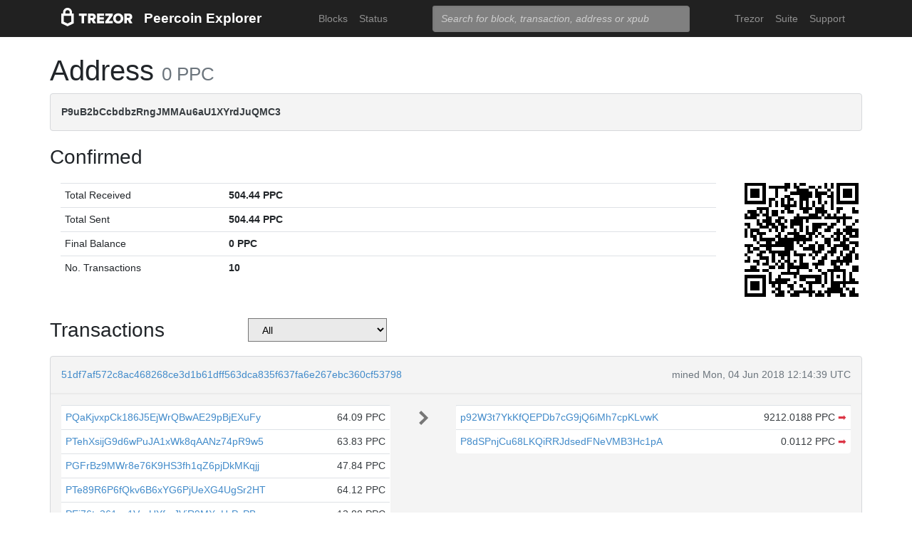

--- FILE ---
content_type: text/html; charset=utf-8
request_url: https://blockbook.peercoin.net/address/P9uB2bCcbdbzRngJMMAu6aU1XYrdJuQMC3
body_size: 6619
content:
<!doctype html><html lang="en"><head><meta charset="utf-8"><meta name="viewport" content="width=device-width,initial-scale=1.0,shrink-to-fit=no"><link rel="stylesheet" href="https://maxcdn.bootstrapcdn.com/bootstrap/4.0.0/css/bootstrap.min.css" integrity="sha384-Gn5384xqQ1aoWXA+058RXPxPg6fy4IWvTNh0E263XmFcJlSAwiGgFAW/dAiS6JXm" crossorigin="anonymous"><link rel="stylesheet" href="/static/css/main.css"><meta http-equiv="X-UA-Compatible" content="IE=edge"><meta name="description" content="Trezor Peercoin Explorer"><title>Trezor Peercoin Explorer</title></head><body><header id="header"><div class="container"><nav class="navbar navbar-expand-md navbar-dark bg-trezor"><a class="navbar-brand" href="/" title="Home"><div alt="Trezor Wallet" style="margin-top: 3px;"><svg width="100" version="1.1" id="logotyp" xmlns="http://www.w3.org/2000/svg" xlink="http://www.w3.org/1999/xlink" x="0px" y="0px" viewBox="0 0 163.7 41.9" space="preserve"><polygon points="101.1,12.8 118.2,12.8 118.2,17.3 108.9,29.9 118.2,29.9 118.2,35.2 101.1,35.2 101.1,30.7 110.4,18.1 101.1,18.1"></polygon><path d="M158.8,26.9c2.1-0.8,4.3-2.9,4.3-6.6c0-4.5-3.1-7.4-7.7-7.4h-10.5v22.3h5.8v-7.5h2.2l4.1,7.5h6.7L158.8,26.9z M154.7,22.5h-4V18h4c1.5,0,2.5,0.9,2.5,2.2C157.2,21.6,156.2,22.5,154.7,22.5z"></path><path d="M130.8,12.5c-6.8,0-11.6,4.9-11.6,11.5s4.9,11.5,11.6,11.5s11.7-4.9,11.7-11.5S137.6,12.5,130.8,12.5z M130.8,30.3c-3.4,0-5.7-2.6-5.7-6.3c0-3.8,2.3-6.3,5.7-6.3c3.4,0,5.8,2.6,5.8,6.3C136.6,27.7,134.2,30.3,130.8,30.3z"></path><polygon points="82.1,12.8 98.3,12.8 98.3,18 87.9,18 87.9,21.3 98,21.3 98,26.4 87.9,26.4 87.9,30 98.3,30 98.3,35.2 82.1,35.2"></polygon><path d="M24.6,9.7C24.6,4.4,20,0,14.4,0S4.2,4.4,4.2,9.7v3.1H0v22.3h0l14.4,6.7l14.4-6.7h0V12.9h-4.2V9.7z M9.4,9.7c0-2.5,2.2-4.5,5-4.5s5,2,5,4.5v3.1H9.4V9.7z M23,31.5l-8.6,4l-8.6-4V18.1H23V31.5z"></path><path d="M79.4,20.3c0-4.5-3.1-7.4-7.7-7.4H61.2v22.3H67v-7.5h2.2l4.1,7.5H80l-4.9-8.3C77.2,26.1,79.4,24,79.4,20.3z M71,22.5h-4V18h4c1.5,0,2.5,0.9,2.5,2.2C73.5,21.6,72.5,22.5,71,22.5z"></path><polygon points="40.5,12.8 58.6,12.8 58.6,18.1 52.4,18.1 52.4,35.2 46.6,35.2 46.6,18.1 40.5,18.1"></polygon></svg></div></a><a class="navbar-brand" href="/">Peercoin Explorer</a><button class="navbar-toggler" type="button" onclick="if(document.getElementById('toggler').className.indexOf('show')>0){document.getElementById('toggler').className='navbar-collapse collapse'}else{document.getElementById('toggler').className='navbar-collapse show'}"><span class="navbar-toggler-icon"></span></button><div class="navbar-collapse collapse" id="toggler"><ul class="navbar-nav ml-md-auto"><li class="nav-item"><a href="/blocks" class="nav-link">Blocks</a></li><li class="nav-item"><a href="/" class="nav-link">Status</a></li></ul><span class="navbar-form ml-md-auto"><form id="search" action="/search" method="get"><input name="q" type="text" class="form-control" placeholder="Search for block, transaction, address or xpub" focus="true"></form></span><ul class="navbar-nav ml-md-auto"><li class="nav-item"><a class="nav-link" href="https://trezor.io/" target="_blank" rel="noopener noreferrer">Trezor</a></li><li class="nav-item"><a class="nav-link" href="https://suite.trezor.io/" target="_blank" rel="noopener noreferrer">Suite</a></li><li class="nav-item"><a class="nav-link" href="https://trezor.io/support" target="_blank" rel="noopener noreferrer">Support</a></li></ul></div></nav></div></header><main id="wrap"><div class="container"><h1>Address <small class="text-muted">0 PPC</small></h1><div class="alert alert-data ellipsis"><span class="data">P9uB2bCcbdbzRngJMMAu6aU1XYrdJuQMC3</span></div><h3>Confirmed</h3><div class="data-div row"><div class="col-lg-10"><table class="table data-table"><tbody><tr><td style="width: 25%;">Total Received</td><td class="data">504.44 PPC</td></tr><tr><td>Total Sent</td><td class="data">504.44 PPC</td></tr><tr><td>Final Balance</td><td class="data">0 PPC</td></tr><tr><td>No. Transactions</td><td class="data">10</td></tr></tbody></table></div><div class="col-lg-2"><div id="qrcode" style="width: 160px; height: 160px; float: right; padding-left: 10px;"></div><script type="text/javascript" src="/static/js/qrcode.min.js"></script><script type="text/javascript">new QRCode(document.getElementById("qrcode"), { text: "P9uB2bCcbdbzRngJMMAu6aU1XYrdJuQMC3", width: 160, height: 160 });</script></div></div><div class="row h-container"><h3 class="col-md-3">Transactions</h3><select class="col-md-2" style="background-color: #eaeaea;" onchange="self.location='?filter='+options[selectedIndex].value"><option>All</option><option  value="inputs">Address on input side</option><option  value="outputs">Address on output side</option></select><div class="col-md-7"><nav></nav></div></div><div class="data-div"><div class="alert alert-data"><div class="row line-bot"><div class="col-xs-7 col-md-8 ellipsis"><a href="/tx/51df7af572c8ac468268ce3d1b61dff563dca835f637fa6e267ebc360cf53798">51df7af572c8ac468268ce3d1b61dff563dca835f637fa6e267ebc360cf53798</a></div><div class="col-xs-5 col-md-4 text-muted text-right">mined Mon, 04 Jun 2018 12:14:39 UTC</div></div><div class="row line-mid"><div class="col-md-5"><div class="row tx-in"><table class="table data-table"><tbody><tr><td><span class="ellipsis tx-addr"><a href="/address/PQaKjvxpCk186J5EjWrQBwAE29pBjEXuFy">PQaKjvxpCk186J5EjWrQBwAE29pBjEXuFy</a></span><span class="tx-amt">64.09 PPC</span></td></tr><tr><td><span class="ellipsis tx-addr"><a href="/address/PTehXsijG9d6wPuJA1xWk8qAANz74pR9w5">PTehXsijG9d6wPuJA1xWk8qAANz74pR9w5</a></span><span class="tx-amt">63.83 PPC</span></td></tr><tr><td><span class="ellipsis tx-addr"><a href="/address/PGFrBz9MWr8e76K9HS3fh1qZ6pjDkMKqjj">PGFrBz9MWr8e76K9HS3fh1qZ6pjDkMKqjj</a></span><span class="tx-amt">47.84 PPC</span></td></tr><tr><td><span class="ellipsis tx-addr"><a href="/address/PTe89R6P6fQkv6B6xYG6PjUeXG4UgSr2HT">PTe89R6P6fQkv6B6xYG6PjUeXG4UgSr2HT</a></span><span class="tx-amt">64.12 PPC</span></td></tr><tr><td><span class="ellipsis tx-addr"><a href="/address/PEi76ty261ax1VgrUYfmJViR9MXaHrPcPB">PEi76ty261ax1VgrUYfmJViR9MXaHrPcPB</a></span><span class="tx-amt">12.88 PPC</span></td></tr><tr><td><span class="ellipsis tx-addr"><a href="/address/PAFM15U4dzo5KyQ79eD7BaesHaZUFaSXEs">PAFM15U4dzo5KyQ79eD7BaesHaZUFaSXEs</a></span><span class="tx-amt">47.89 PPC</span></td></tr><tr><td><span class="ellipsis tx-addr"><a href="/address/PMgFRxingkoYnVMNc7vp9tjWYCSwpKRhK4">PMgFRxingkoYnVMNc7vp9tjWYCSwpKRhK4</a></span><span class="tx-amt">64.02 PPC</span></td></tr><tr><td><span class="ellipsis tx-addr"><a href="/address/PAFM15U4dzo5KyQ79eD7BaesHaZUFaSXEs">PAFM15U4dzo5KyQ79eD7BaesHaZUFaSXEs</a></span><span class="tx-amt">48.04 PPC</span></td></tr><tr><td><span class="ellipsis tx-addr"><a href="/address/PGFrBz9MWr8e76K9HS3fh1qZ6pjDkMKqjj">PGFrBz9MWr8e76K9HS3fh1qZ6pjDkMKqjj</a></span><span class="tx-amt">47.81 PPC</span></td></tr><tr><td><span class="ellipsis tx-addr"><a href="/address/PNwLSiNgpHz6au8TowkqhenbhE25FW6FPr">PNwLSiNgpHz6au8TowkqhenbhE25FW6FPr</a></span><span class="tx-amt">63.66 PPC</span></td></tr><tr><td><span class="ellipsis tx-addr"><a href="/address/PAFM15U4dzo5KyQ79eD7BaesHaZUFaSXEs">PAFM15U4dzo5KyQ79eD7BaesHaZUFaSXEs</a></span><span class="tx-amt">47.98 PPC</span></td></tr><tr><td><span class="ellipsis tx-addr"><a href="/address/PUYcBtRK6apiS83xdEQ9XYWXXAuL8Zef56">PUYcBtRK6apiS83xdEQ9XYWXXAuL8Zef56</a></span><span class="tx-amt">57.31 PPC</span></td></tr><tr><td><span class="ellipsis tx-addr"><a href="/address/PTcdH2siGHRR28BrAQA8iRzbNkUFhyQ3bq">PTcdH2siGHRR28BrAQA8iRzbNkUFhyQ3bq</a></span><span class="tx-amt">51.54 PPC</span></td></tr><tr><td><span class="ellipsis tx-addr"><a href="/address/PTcdH2siGHRR28BrAQA8iRzbNkUFhyQ3bq">PTcdH2siGHRR28BrAQA8iRzbNkUFhyQ3bq</a></span><span class="tx-amt">50.54 PPC</span></td></tr><tr><td><span class="ellipsis tx-addr"><a href="/address/PD5CyiDWPZS3dLzBddLG2kbXLpGuvFztT9">PD5CyiDWPZS3dLzBddLG2kbXLpGuvFztT9</a></span><span class="tx-amt">51.07 PPC</span></td></tr><tr><td><span class="ellipsis tx-addr"><a href="/address/PHdGfkfTuafX15djrGMRyF4tgTf9SqXYPz">PHdGfkfTuafX15djrGMRyF4tgTf9SqXYPz</a></span><span class="tx-amt">63.54 PPC</span></td></tr><tr><td><span class="ellipsis tx-addr"><a href="/address/PGFrBz9MWr8e76K9HS3fh1qZ6pjDkMKqjj">PGFrBz9MWr8e76K9HS3fh1qZ6pjDkMKqjj</a></span><span class="tx-amt">47.94 PPC</span></td></tr><tr><td><span class="ellipsis tx-addr"><a href="/address/PAFM15U4dzo5KyQ79eD7BaesHaZUFaSXEs">PAFM15U4dzo5KyQ79eD7BaesHaZUFaSXEs</a></span><span class="tx-amt">47.69 PPC</span></td></tr><tr><td><span class="ellipsis tx-addr"><a href="/address/PNwLSiNgpHz6au8TowkqhenbhE25FW6FPr">PNwLSiNgpHz6au8TowkqhenbhE25FW6FPr</a></span><span class="tx-amt">63.55 PPC</span></td></tr><tr><td><span class="ellipsis tx-addr"><a href="/address/PTehXsijG9d6wPuJA1xWk8qAANz74pR9w5">PTehXsijG9d6wPuJA1xWk8qAANz74pR9w5</a></span><span class="tx-amt">63.54 PPC</span></td></tr><tr><td><span class="ellipsis tx-addr"><a href="/address/PHxQuqqL7FJ3P7VvdaziqEpKPXLDUJZco3">PHxQuqqL7FJ3P7VvdaziqEpKPXLDUJZco3</a></span><span class="tx-amt">0.66 PPC</span></td></tr><tr><td><span class="ellipsis tx-addr"><a href="/address/PTehXsijG9d6wPuJA1xWk8qAANz74pR9w5">PTehXsijG9d6wPuJA1xWk8qAANz74pR9w5</a></span><span class="tx-amt">63.83 PPC</span></td></tr><tr><td><span class="ellipsis tx-addr"><a href="/address/P9YaqpPydtFRER5opYhjD1BEEb3GdMRMkb">P9YaqpPydtFRER5opYhjD1BEEb3GdMRMkb</a></span><span class="tx-amt">51.24 PPC</span></td></tr><tr><td><span class="ellipsis tx-addr"><a href="/address/PB79c4ymLT5oMUcqoEXq7G8nHEHQUz7WWk">PB79c4ymLT5oMUcqoEXq7G8nHEHQUz7WWk</a></span><span class="tx-amt">63.74 PPC</span></td></tr><tr><td><span class="ellipsis tx-addr"><a href="/address/PAFM15U4dzo5KyQ79eD7BaesHaZUFaSXEs">PAFM15U4dzo5KyQ79eD7BaesHaZUFaSXEs</a></span><span class="tx-amt">47.54 PPC</span></td></tr><tr><td><span class="ellipsis tx-addr"><a href="/address/PAFM15U4dzo5KyQ79eD7BaesHaZUFaSXEs">PAFM15U4dzo5KyQ79eD7BaesHaZUFaSXEs</a></span><span class="tx-amt">47.72 PPC</span></td></tr><tr><td><span class="ellipsis tx-addr"><a href="/address/PTcdH2siGHRR28BrAQA8iRzbNkUFhyQ3bq">PTcdH2siGHRR28BrAQA8iRzbNkUFhyQ3bq</a></span><span class="tx-amt">51.51 PPC</span></td></tr><tr><td><span class="ellipsis tx-addr"><a href="/address/PGFrBz9MWr8e76K9HS3fh1qZ6pjDkMKqjj">PGFrBz9MWr8e76K9HS3fh1qZ6pjDkMKqjj</a></span><span class="tx-amt">50.77 PPC</span></td></tr><tr><td><span class="ellipsis tx-addr"><a href="/address/PEvwjmRyUxqjQEWU2gwESxSbjUoYUCFwJN">PEvwjmRyUxqjQEWU2gwESxSbjUoYUCFwJN</a></span><span class="tx-amt">47.37 PPC</span></td></tr><tr><td><span class="ellipsis tx-addr"><a href="/address/PEvwjmRyUxqjQEWU2gwESxSbjUoYUCFwJN">PEvwjmRyUxqjQEWU2gwESxSbjUoYUCFwJN</a></span><span class="tx-amt">47.37 PPC</span></td></tr><tr><td><span class="ellipsis tx-addr"><a href="/address/PEi76ty261ax1VgrUYfmJViR9MXaHrPcPB">PEi76ty261ax1VgrUYfmJViR9MXaHrPcPB</a></span><span class="tx-amt">63.9 PPC</span></td></tr><tr><td><span class="ellipsis tx-addr"><a href="/address/PCbV9MjHbZFCLTnMvg2D1Egr2kL5vtigmU">PCbV9MjHbZFCLTnMvg2D1Egr2kL5vtigmU</a></span><span class="tx-amt">64.26 PPC</span></td></tr><tr><td><span class="ellipsis tx-addr"><a href="/address/PAFM15U4dzo5KyQ79eD7BaesHaZUFaSXEs">PAFM15U4dzo5KyQ79eD7BaesHaZUFaSXEs</a></span><span class="tx-amt">47.99 PPC</span></td></tr><tr><td><span class="ellipsis tx-addr"><a href="/address/PDcHS1rqpfT2wQs2et9XMpLKq9Lyf7fpPR">PDcHS1rqpfT2wQs2et9XMpLKq9Lyf7fpPR</a></span><span class="tx-amt">64.23 PPC</span></td></tr><tr><td><span class="ellipsis tx-addr"><a href="/address/P9YaqpPydtFRER5opYhjD1BEEb3GdMRMkb">P9YaqpPydtFRER5opYhjD1BEEb3GdMRMkb</a></span><span class="tx-amt">50.95 PPC</span></td></tr><tr><td><span class="ellipsis tx-addr"><a href="/address/PEi76ty261ax1VgrUYfmJViR9MXaHrPcPB">PEi76ty261ax1VgrUYfmJViR9MXaHrPcPB</a></span><span class="tx-amt">38.57 PPC</span></td></tr><tr><td><span class="ellipsis tx-addr"><a href="/address/PTcdH2siGHRR28BrAQA8iRzbNkUFhyQ3bq">PTcdH2siGHRR28BrAQA8iRzbNkUFhyQ3bq</a></span><span class="tx-amt">51.22 PPC</span></td></tr><tr><td><span class="ellipsis tx-addr"><a href="/address/PWJ8mQkHr2TZeTiUd9PJc2CFqHerf8TBw1">PWJ8mQkHr2TZeTiUd9PJc2CFqHerf8TBw1</a></span><span class="tx-amt">61.03 PPC</span></td></tr><tr><td><span class="ellipsis tx-addr"><a href="/address/PG65UwdL8V6VLjsRx5cKiDBbXYNSJexkmK">PG65UwdL8V6VLjsRx5cKiDBbXYNSJexkmK</a></span><span class="tx-amt">4990 PPC</span></td></tr><tr><td><span class="ellipsis tx-addr"><a href="/address/PC7ijuFBkmHuYUnMRgS2Q9Mzhuijip4pAN">PC7ijuFBkmHuYUnMRgS2Q9Mzhuijip4pAN</a></span><span class="tx-amt">51.78 PPC</span></td></tr><tr><td><span class="ellipsis tx-addr"><a href="/address/PTcdH2siGHRR28BrAQA8iRzbNkUFhyQ3bq">PTcdH2siGHRR28BrAQA8iRzbNkUFhyQ3bq</a></span><span class="tx-amt">51.03 PPC</span></td></tr><tr><td><span class="ellipsis tx-addr"><a href="/address/PMgFRxingkoYnVMNc7vp9tjWYCSwpKRhK4">PMgFRxingkoYnVMNc7vp9tjWYCSwpKRhK4</a></span><span class="tx-amt">50.39 PPC</span></td></tr><tr><td><span class="ellipsis tx-addr"><a href="/address/PEi76ty261ax1VgrUYfmJViR9MXaHrPcPB">PEi76ty261ax1VgrUYfmJViR9MXaHrPcPB</a></span><span class="tx-amt">51.48 PPC</span></td></tr><tr><td><span class="ellipsis tx-addr"><a href="/address/PTe89R6P6fQkv6B6xYG6PjUeXG4UgSr2HT">PTe89R6P6fQkv6B6xYG6PjUeXG4UgSr2HT</a></span><span class="tx-amt">64.1 PPC</span></td></tr><tr><td><span class="ellipsis tx-addr"><a href="/address/PEvwjmRyUxqjQEWU2gwESxSbjUoYUCFwJN">PEvwjmRyUxqjQEWU2gwESxSbjUoYUCFwJN</a></span><span class="tx-amt">47.35 PPC</span></td></tr><tr><td><span class="ellipsis tx-addr"><a href="/address/PGFrBz9MWr8e76K9HS3fh1qZ6pjDkMKqjj">PGFrBz9MWr8e76K9HS3fh1qZ6pjDkMKqjj</a></span><span class="tx-amt">47.93 PPC</span></td></tr><tr><td><span class="ellipsis tx-addr"><a href="/address/PFFWEDzpA3pvHrmtSwZmWzXUDu9QEWnRFT">PFFWEDzpA3pvHrmtSwZmWzXUDu9QEWnRFT</a></span><span class="tx-amt">63.93 PPC</span></td></tr><tr><td><span class="ellipsis tx-addr"><a href="/address/PTdUAYVe1rbpaqUmJgTHgFMrjkesB2Dgg9">PTdUAYVe1rbpaqUmJgTHgFMrjkesB2Dgg9</a></span><span class="tx-amt">51.01 PPC</span></td></tr><tr class="tx-own"><td><span class="ellipsis tx-addr">P9uB2bCcbdbzRngJMMAu6aU1XYrdJuQMC3</span><span class="tx-amt">50.56 PPC</span></td></tr><tr class="tx-own"><td><span class="ellipsis tx-addr">P9uB2bCcbdbzRngJMMAu6aU1XYrdJuQMC3</span><span class="tx-amt">50.56 PPC</span></td></tr><tr><td><span class="ellipsis tx-addr"><a href="/address/PAFM15U4dzo5KyQ79eD7BaesHaZUFaSXEs">PAFM15U4dzo5KyQ79eD7BaesHaZUFaSXEs</a></span><span class="tx-amt">48.06 PPC</span></td></tr><tr><td><span class="ellipsis tx-addr"><a href="/address/PEvwjmRyUxqjQEWU2gwESxSbjUoYUCFwJN">PEvwjmRyUxqjQEWU2gwESxSbjUoYUCFwJN</a></span><span class="tx-amt">47.28 PPC</span></td></tr><tr><td><span class="ellipsis tx-addr"><a href="/address/PEvwjmRyUxqjQEWU2gwESxSbjUoYUCFwJN">PEvwjmRyUxqjQEWU2gwESxSbjUoYUCFwJN</a></span><span class="tx-amt">47.28 PPC</span></td></tr><tr><td><span class="ellipsis tx-addr"><a href="/address/PEi76ty261ax1VgrUYfmJViR9MXaHrPcPB">PEi76ty261ax1VgrUYfmJViR9MXaHrPcPB</a></span><span class="tx-amt">38.57 PPC</span></td></tr><tr><td><span class="ellipsis tx-addr"><a href="/address/PGFrBz9MWr8e76K9HS3fh1qZ6pjDkMKqjj">PGFrBz9MWr8e76K9HS3fh1qZ6pjDkMKqjj</a></span><span class="tx-amt">64.48 PPC</span></td></tr><tr><td><span class="ellipsis tx-addr"><a href="/address/PGFrBz9MWr8e76K9HS3fh1qZ6pjDkMKqjj">PGFrBz9MWr8e76K9HS3fh1qZ6pjDkMKqjj</a></span><span class="tx-amt">64.02 PPC</span></td></tr><tr><td><span class="ellipsis tx-addr"><a href="/address/PGFrBz9MWr8e76K9HS3fh1qZ6pjDkMKqjj">PGFrBz9MWr8e76K9HS3fh1qZ6pjDkMKqjj</a></span><span class="tx-amt">47.88 PPC</span></td></tr><tr><td><span class="ellipsis tx-addr"><a href="/address/PQaKjvxpCk186J5EjWrQBwAE29pBjEXuFy">PQaKjvxpCk186J5EjWrQBwAE29pBjEXuFy</a></span><span class="tx-amt">64.04 PPC</span></td></tr><tr><td><span class="ellipsis tx-addr"><a href="/address/PEvwjmRyUxqjQEWU2gwESxSbjUoYUCFwJN">PEvwjmRyUxqjQEWU2gwESxSbjUoYUCFwJN</a></span><span class="tx-amt">47.24 PPC</span></td></tr><tr><td><span class="ellipsis tx-addr"><a href="/address/PEvwjmRyUxqjQEWU2gwESxSbjUoYUCFwJN">PEvwjmRyUxqjQEWU2gwESxSbjUoYUCFwJN</a></span><span class="tx-amt">47.25 PPC</span></td></tr><tr><td><span class="ellipsis tx-addr"><a href="/address/PCAZB9EfQKe6MNWXedoguv1p1q8Tq88RsS">PCAZB9EfQKe6MNWXedoguv1p1q8Tq88RsS</a></span><span class="tx-amt">63.09 PPC</span></td></tr><tr><td><span class="ellipsis tx-addr"><a href="/address/PTe89R6P6fQkv6B6xYG6PjUeXG4UgSr2HT">PTe89R6P6fQkv6B6xYG6PjUeXG4UgSr2HT</a></span><span class="tx-amt">64.16 PPC</span></td></tr><tr><td><span class="ellipsis tx-addr"><a href="/address/PGFrBz9MWr8e76K9HS3fh1qZ6pjDkMKqjj">PGFrBz9MWr8e76K9HS3fh1qZ6pjDkMKqjj</a></span><span class="tx-amt">47.94 PPC</span></td></tr><tr><td><span class="ellipsis tx-addr"><a href="/address/P9YaqpPydtFRER5opYhjD1BEEb3GdMRMkb">P9YaqpPydtFRER5opYhjD1BEEb3GdMRMkb</a></span><span class="tx-amt">64.26 PPC</span></td></tr><tr><td><span class="ellipsis tx-addr"><a href="/address/PTcdH2siGHRR28BrAQA8iRzbNkUFhyQ3bq">PTcdH2siGHRR28BrAQA8iRzbNkUFhyQ3bq</a></span><span class="tx-amt">51 PPC</span></td></tr><tr><td><span class="ellipsis tx-addr"><a href="/address/PAFM15U4dzo5KyQ79eD7BaesHaZUFaSXEs">PAFM15U4dzo5KyQ79eD7BaesHaZUFaSXEs</a></span><span class="tx-amt">47.73 PPC</span></td></tr><tr><td><span class="ellipsis tx-addr"><a href="/address/PGFrBz9MWr8e76K9HS3fh1qZ6pjDkMKqjj">PGFrBz9MWr8e76K9HS3fh1qZ6pjDkMKqjj</a></span><span class="tx-amt">47.95 PPC</span></td></tr><tr><td><span class="ellipsis tx-addr"><a href="/address/PEi76ty261ax1VgrUYfmJViR9MXaHrPcPB">PEi76ty261ax1VgrUYfmJViR9MXaHrPcPB</a></span><span class="tx-amt">38.57 PPC</span></td></tr><tr><td><span class="ellipsis tx-addr"><a href="/address/PHdGfkfTuafX15djrGMRyF4tgTf9SqXYPz">PHdGfkfTuafX15djrGMRyF4tgTf9SqXYPz</a></span><span class="tx-amt">64.21 PPC</span></td></tr><tr><td><span class="ellipsis tx-addr"><a href="/address/PTe89R6P6fQkv6B6xYG6PjUeXG4UgSr2HT">PTe89R6P6fQkv6B6xYG6PjUeXG4UgSr2HT</a></span><span class="tx-amt">64.06 PPC</span></td></tr><tr><td><span class="ellipsis tx-addr"><a href="/address/PD5CyiDWPZS3dLzBddLG2kbXLpGuvFztT9">PD5CyiDWPZS3dLzBddLG2kbXLpGuvFztT9</a></span><span class="tx-amt">51.35 PPC</span></td></tr><tr><td><span class="ellipsis tx-addr"><a href="/address/PTcdH2siGHRR28BrAQA8iRzbNkUFhyQ3bq">PTcdH2siGHRR28BrAQA8iRzbNkUFhyQ3bq</a></span><span class="tx-amt">51.28 PPC</span></td></tr><tr><td><span class="ellipsis tx-addr"><a href="/address/PAFM15U4dzo5KyQ79eD7BaesHaZUFaSXEs">PAFM15U4dzo5KyQ79eD7BaesHaZUFaSXEs</a></span><span class="tx-amt">47.99 PPC</span></td></tr><tr><td><span class="ellipsis tx-addr"><a href="/address/PMgFRxingkoYnVMNc7vp9tjWYCSwpKRhK4">PMgFRxingkoYnVMNc7vp9tjWYCSwpKRhK4</a></span><span class="tx-amt">50.96 PPC</span></td></tr><tr><td><span class="ellipsis tx-addr"><a href="/address/PGFrBz9MWr8e76K9HS3fh1qZ6pjDkMKqjj">PGFrBz9MWr8e76K9HS3fh1qZ6pjDkMKqjj</a></span><span class="tx-amt">47.81 PPC</span></td></tr><tr><td><span class="ellipsis tx-addr"><a href="/address/PAFM15U4dzo5KyQ79eD7BaesHaZUFaSXEs">PAFM15U4dzo5KyQ79eD7BaesHaZUFaSXEs</a></span><span class="tx-amt">48.04 PPC</span></td></tr><tr><td><span class="ellipsis tx-addr"><a href="/address/PFFWEDzpA3pvHrmtSwZmWzXUDu9QEWnRFT">PFFWEDzpA3pvHrmtSwZmWzXUDu9QEWnRFT</a></span><span class="tx-amt">63.64 PPC</span></td></tr><tr><td><span class="ellipsis tx-addr"><a href="/address/P9BQBHiojEr4tak6azf9LVVcrq7HCGhEAa">P9BQBHiojEr4tak6azf9LVVcrq7HCGhEAa</a></span><span class="tx-amt">64.12 PPC</span></td></tr><tr><td><span class="ellipsis tx-addr"><a href="/address/PEi76ty261ax1VgrUYfmJViR9MXaHrPcPB">PEi76ty261ax1VgrUYfmJViR9MXaHrPcPB</a></span><span class="tx-amt">50.76 PPC</span></td></tr><tr><td><span class="ellipsis tx-addr"><a href="/address/PEi76ty261ax1VgrUYfmJViR9MXaHrPcPB">PEi76ty261ax1VgrUYfmJViR9MXaHrPcPB</a></span><span class="tx-amt">50.77 PPC</span></td></tr><tr><td><span class="ellipsis tx-addr"><a href="/address/PTehXsijG9d6wPuJA1xWk8qAANz74pR9w5">PTehXsijG9d6wPuJA1xWk8qAANz74pR9w5</a></span><span class="tx-amt">63.61 PPC</span></td></tr></tbody></table></div></div><div class="col-md-1 col-xs-12 text-center"><svg class="octicon" viewBox="0 0 8 16"><path fill-rule="evenodd" d="M7.5 8l-5 5L1 11.5 4.75 8 1 4.5 2.5 3l5 5z"></path></svg></div><div class="col-md-6"><div class="row tx-out"><table class="table data-table"><tbody><tr><td><span class="ellipsis tx-addr"><a href="/address/p92W3t7YkKfQEPDb7cG9jQ6iMh7cpKLvwK">p92W3t7YkKfQEPDb7cG9jQ6iMh7cpKLvwK</a></span><span class="tx-amt">9212.0188 PPC <a class="text-danger" href="/spending/51df7af572c8ac468268ce3d1b61dff563dca835f637fa6e267ebc360cf53798/0" title="Spent">➡</a></span></td></tr><tr><td><span class="ellipsis tx-addr"><a href="/address/P8dSPnjCu68LKQiRRJdsedFNeVMB3Hc1pA">P8dSPnjCu68LKQiRRJdsedFNeVMB3Hc1pA</a></span><span class="tx-amt">0.0112 PPC <a class="text-danger" href="/spending/51df7af572c8ac468268ce3d1b61dff563dca835f637fa6e267ebc360cf53798/1" title="Spent">➡</a></span></td></tr></tbody></table></div></div></div><div class="row line-top"><div class="col-xs-6 col-sm-4 col-md-4"><span class="txvalues txvalues-default">Fee: 0.27 PPC</span></div><div class="col-xs-6 col-sm-8 col-md-8 text-right"><span class="txvalues txvalues-success">480990 Confirmations</span><span class="txvalues txvalues-primary">9212.03 PPC</span></div></div></div><div class="alert alert-data"><div class="row line-bot"><div class="col-xs-7 col-md-8 ellipsis"><a href="/tx/8a1a7c71a935829eb14e8ffc76ddef8988800e0f96878161d82f6fafc749ab84">8a1a7c71a935829eb14e8ffc76ddef8988800e0f96878161d82f6fafc749ab84</a></div><div class="col-xs-5 col-md-4 text-muted text-right">mined Tue, 12 Dec 2017 05:13:08 UTC</div></div><div class="row line-mid"><div class="col-md-5"><div class="row tx-in"><table class="table data-table"><tbody><tr class="tx-own"><td><span class="ellipsis tx-addr">P9uB2bCcbdbzRngJMMAu6aU1XYrdJuQMC3</span><span class="tx-amt">100.89 PPC</span></td></tr></tbody></table></div></div><div class="col-md-1 col-xs-12 text-center"><svg class="octicon" viewBox="0 0 8 16"><path fill-rule="evenodd" d="M7.5 8l-5 5L1 11.5 4.75 8 1 4.5 2.5 3l5 5z"></path></svg></div><div class="col-md-6"><div class="row tx-out"><table class="table data-table"><tbody><tr><td><span class="tx-addr">Unparsed address</span><span class="tx-amt">0 PPC <span class="text-success" title="Unspent"> <b>×</b></span></span></td></tr><tr class="tx-own"><td><span class="ellipsis tx-addr">P9uB2bCcbdbzRngJMMAu6aU1XYrdJuQMC3</span><span class="tx-amt">50.56 PPC <a class="text-danger" href="/spending/8a1a7c71a935829eb14e8ffc76ddef8988800e0f96878161d82f6fafc749ab84/1" title="Spent">➡</a></span></td></tr><tr class="tx-own"><td><span class="ellipsis tx-addr">P9uB2bCcbdbzRngJMMAu6aU1XYrdJuQMC3</span><span class="tx-amt">50.56 PPC <a class="text-danger" href="/spending/8a1a7c71a935829eb14e8ffc76ddef8988800e0f96878161d82f6fafc749ab84/2" title="Spent">➡</a></span></td></tr></tbody></table></div></div></div><div class="row line-top"><div class="col-xs-6 col-sm-4 col-md-4"><span class="txvalues txvalues-default">Fee: 0 PPC</span></div><div class="col-xs-6 col-sm-8 col-md-8 text-right"><span class="txvalues txvalues-success">511591 Confirmations</span><span class="txvalues txvalues-primary">101.12 PPC</span></div></div></div><div class="alert alert-data"><div class="row line-bot"><div class="col-xs-7 col-md-8 ellipsis"><a href="/tx/828e89c140b67710a7e821e82a8aac410f9ca1168f1e77e63b35865922c3d413">828e89c140b67710a7e821e82a8aac410f9ca1168f1e77e63b35865922c3d413</a></div><div class="col-xs-5 col-md-4 text-muted text-right">mined Tue, 19 Sep 2017 06:39:48 UTC</div></div><div class="row line-mid"><div class="col-md-5"><div class="row tx-in"><table class="table data-table"><tbody><tr class="tx-own"><td><span class="ellipsis tx-addr">P9uB2bCcbdbzRngJMMAu6aU1XYrdJuQMC3</span><span class="tx-amt">100.57 PPC</span></td></tr></tbody></table></div></div><div class="col-md-1 col-xs-12 text-center"><svg class="octicon" viewBox="0 0 8 16"><path fill-rule="evenodd" d="M7.5 8l-5 5L1 11.5 4.75 8 1 4.5 2.5 3l5 5z"></path></svg></div><div class="col-md-6"><div class="row tx-out"><table class="table data-table"><tbody><tr><td><span class="tx-addr">Unparsed address</span><span class="tx-amt">0 PPC <span class="text-success" title="Unspent"> <b>×</b></span></span></td></tr><tr class="tx-own"><td><span class="ellipsis tx-addr">P9uB2bCcbdbzRngJMMAu6aU1XYrdJuQMC3</span><span class="tx-amt">100.89 PPC <a class="text-danger" href="/spending/828e89c140b67710a7e821e82a8aac410f9ca1168f1e77e63b35865922c3d413/1" title="Spent">➡</a></span></td></tr></tbody></table></div></div></div><div class="row line-top"><div class="col-xs-6 col-sm-4 col-md-4"><span class="txvalues txvalues-default">Fee: 0 PPC</span></div><div class="col-xs-6 col-sm-8 col-md-8 text-right"><span class="txvalues txvalues-success">526187 Confirmations</span><span class="txvalues txvalues-primary">100.89 PPC</span></div></div></div><div class="alert alert-data"><div class="row line-bot"><div class="col-xs-7 col-md-8 ellipsis"><a href="/tx/2a2238f715f57b11bd37a68f2ada2b2e0105feb2cc9ad13a89c3964ffce55773">2a2238f715f57b11bd37a68f2ada2b2e0105feb2cc9ad13a89c3964ffce55773</a></div><div class="col-xs-5 col-md-4 text-muted text-right">mined Thu, 25 May 2017 07:53:10 UTC</div></div><div class="row line-mid"><div class="col-md-5"><div class="row tx-in"><table class="table data-table"><tbody><tr class="tx-own"><td><span class="ellipsis tx-addr">P9uB2bCcbdbzRngJMMAu6aU1XYrdJuQMC3</span><span class="tx-amt">100.3 PPC</span></td></tr></tbody></table></div></div><div class="col-md-1 col-xs-12 text-center"><svg class="octicon" viewBox="0 0 8 16"><path fill-rule="evenodd" d="M7.5 8l-5 5L1 11.5 4.75 8 1 4.5 2.5 3l5 5z"></path></svg></div><div class="col-md-6"><div class="row tx-out"><table class="table data-table"><tbody><tr><td><span class="tx-addr">Unparsed address</span><span class="tx-amt">0 PPC <span class="text-success" title="Unspent"> <b>×</b></span></span></td></tr><tr class="tx-own"><td><span class="ellipsis tx-addr">P9uB2bCcbdbzRngJMMAu6aU1XYrdJuQMC3</span><span class="tx-amt">100.57 PPC <a class="text-danger" href="/spending/2a2238f715f57b11bd37a68f2ada2b2e0105feb2cc9ad13a89c3964ffce55773/1" title="Spent">➡</a></span></td></tr></tbody></table></div></div></div><div class="row line-top"><div class="col-xs-6 col-sm-4 col-md-4"><span class="txvalues txvalues-default">Fee: 0 PPC</span></div><div class="col-xs-6 col-sm-8 col-md-8 text-right"><span class="txvalues txvalues-success">546475 Confirmations</span><span class="txvalues txvalues-primary">100.57 PPC</span></div></div></div><div class="alert alert-data"><div class="row line-bot"><div class="col-xs-7 col-md-8 ellipsis"><a href="/tx/eb8e55a6dd0d1b2ba3fb75199ae22d4ba79827ac8510ab40178fe824813849d0">eb8e55a6dd0d1b2ba3fb75199ae22d4ba79827ac8510ab40178fe824813849d0</a></div><div class="col-xs-5 col-md-4 text-muted text-right">mined Wed, 15 Feb 2017 07:59:25 UTC</div></div><div class="row line-mid"><div class="col-md-5"><div class="row tx-in"><table class="table data-table"><tbody><tr class="tx-own"><td><span class="ellipsis tx-addr">P9uB2bCcbdbzRngJMMAu6aU1XYrdJuQMC3</span><span class="tx-amt">100 PPC</span></td></tr></tbody></table></div></div><div class="col-md-1 col-xs-12 text-center"><svg class="octicon" viewBox="0 0 8 16"><path fill-rule="evenodd" d="M7.5 8l-5 5L1 11.5 4.75 8 1 4.5 2.5 3l5 5z"></path></svg></div><div class="col-md-6"><div class="row tx-out"><table class="table data-table"><tbody><tr><td><span class="tx-addr">Unparsed address</span><span class="tx-amt">0 PPC <span class="text-success" title="Unspent"> <b>×</b></span></span></td></tr><tr class="tx-own"><td><span class="ellipsis tx-addr">P9uB2bCcbdbzRngJMMAu6aU1XYrdJuQMC3</span><span class="tx-amt">100.3 PPC <a class="text-danger" href="/spending/eb8e55a6dd0d1b2ba3fb75199ae22d4ba79827ac8510ab40178fe824813849d0/1" title="Spent">➡</a></span></td></tr></tbody></table></div></div></div><div class="row line-top"><div class="col-xs-6 col-sm-4 col-md-4"><span class="txvalues txvalues-default">Fee: 0 PPC</span></div><div class="col-xs-6 col-sm-8 col-md-8 text-right"><span class="txvalues txvalues-success">564139 Confirmations</span><span class="txvalues txvalues-primary">100.3 PPC</span></div></div></div><div class="alert alert-data"><div class="row line-bot"><div class="col-xs-7 col-md-8 ellipsis"><a href="/tx/030cb07d157fd7b7bda6e23b7131b903e40d89bb84d0046f1639b6f182dd9948">030cb07d157fd7b7bda6e23b7131b903e40d89bb84d0046f1639b6f182dd9948</a></div><div class="col-xs-5 col-md-4 text-muted text-right">mined Fri, 28 Oct 2016 11:32:20 UTC</div></div><div class="row line-mid"><div class="col-md-5"><div class="row tx-in"><table class="table data-table"><tbody><tr><td><span class="ellipsis tx-addr"><a href="/address/PScript9dhNxV5xHGwwcjknh9sxe6s4tVX">PScript9dhNxV5xHGwwcjknh9sxe6s4tVX</a></span><span class="tx-amt">50 PPC</span></td></tr><tr><td><span class="ellipsis tx-addr"><a href="/address/PScript9dhNxV5xHGwwcjknh9sxe6s4tVX">PScript9dhNxV5xHGwwcjknh9sxe6s4tVX</a></span><span class="tx-amt">300 PPC</span></td></tr><tr><td><span class="ellipsis tx-addr"><a href="/address/PScript9dhNxV5xHGwwcjknh9sxe6s4tVX">PScript9dhNxV5xHGwwcjknh9sxe6s4tVX</a></span><span class="tx-amt">1 PPC</span></td></tr><tr><td><span class="ellipsis tx-addr"><a href="/address/PScript9dhNxV5xHGwwcjknh9sxe6s4tVX">PScript9dhNxV5xHGwwcjknh9sxe6s4tVX</a></span><span class="tx-amt">200 PPC</span></td></tr><tr><td><span class="ellipsis tx-addr"><a href="/address/PScript9dhNxV5xHGwwcjknh9sxe6s4tVX">PScript9dhNxV5xHGwwcjknh9sxe6s4tVX</a></span><span class="tx-amt">77.187731 PPC</span></td></tr><tr><td><span class="ellipsis tx-addr"><a href="/address/PScript9dhNxV5xHGwwcjknh9sxe6s4tVX">PScript9dhNxV5xHGwwcjknh9sxe6s4tVX</a></span><span class="tx-amt">43.496 PPC</span></td></tr><tr><td><span class="ellipsis tx-addr"><a href="/address/PScript9dhNxV5xHGwwcjknh9sxe6s4tVX">PScript9dhNxV5xHGwwcjknh9sxe6s4tVX</a></span><span class="tx-amt">10 PPC</span></td></tr><tr><td><span class="ellipsis tx-addr"><a href="/address/PScript9dhNxV5xHGwwcjknh9sxe6s4tVX">PScript9dhNxV5xHGwwcjknh9sxe6s4tVX</a></span><span class="tx-amt">91.135657 PPC</span></td></tr><tr><td><span class="ellipsis tx-addr"><a href="/address/PScript9dhNxV5xHGwwcjknh9sxe6s4tVX">PScript9dhNxV5xHGwwcjknh9sxe6s4tVX</a></span><span class="tx-amt">100 PPC</span></td></tr></tbody></table></div></div><div class="col-md-1 col-xs-12 text-center"><svg class="octicon" viewBox="0 0 8 16"><path fill-rule="evenodd" d="M7.5 8l-5 5L1 11.5 4.75 8 1 4.5 2.5 3l5 5z"></path></svg></div><div class="col-md-6"><div class="row tx-out"><table class="table data-table"><tbody><tr><td><span class="ellipsis tx-addr"><a href="/address/PScript9dhNxV5xHGwwcjknh9sxe6s4tVX">PScript9dhNxV5xHGwwcjknh9sxe6s4tVX</a></span><span class="tx-amt">772.799388 PPC <a class="text-danger" href="/spending/030cb07d157fd7b7bda6e23b7131b903e40d89bb84d0046f1639b6f182dd9948/0" title="Spent">➡</a></span></td></tr><tr class="tx-own"><td><span class="ellipsis tx-addr">P9uB2bCcbdbzRngJMMAu6aU1XYrdJuQMC3</span><span class="tx-amt">100 PPC <a class="text-danger" href="/spending/030cb07d157fd7b7bda6e23b7131b903e40d89bb84d0046f1639b6f182dd9948/1" title="Spent">➡</a></span></td></tr></tbody></table></div></div></div><div class="row line-top"><div class="col-xs-6 col-sm-4 col-md-4"><span class="txvalues txvalues-default">Fee: 0.02 PPC</span></div><div class="col-xs-6 col-sm-8 col-md-8 text-right"><span class="txvalues txvalues-success">583787 Confirmations</span><span class="txvalues txvalues-primary">872.799388 PPC</span></div></div></div><div class="alert alert-data"><div class="row line-bot"><div class="col-xs-7 col-md-8 ellipsis"><a href="/tx/0f15f490d94539fd47ac3f628557b03160e9c795c000894f2885c6e786db08ac">0f15f490d94539fd47ac3f628557b03160e9c795c000894f2885c6e786db08ac</a></div><div class="col-xs-5 col-md-4 text-muted text-right">mined Sat, 11 Jun 2016 11:48:40 UTC</div></div><div class="row line-mid"><div class="col-md-5"><div class="row tx-in"><table class="table data-table"><tbody><tr><td><span class="ellipsis tx-addr"><a href="/address/PTe89R6P6fQkv6B6xYG6PjUeXG4UgSr2HT">PTe89R6P6fQkv6B6xYG6PjUeXG4UgSr2HT</a></span><span class="tx-amt">0.38 PPC</span></td></tr><tr><td><span class="ellipsis tx-addr"><a href="/address/PD43jSUFHwAScwHzM76PvTu4yB8fHvDyfc">PD43jSUFHwAScwHzM76PvTu4yB8fHvDyfc</a></span><span class="tx-amt">0.680622 PPC</span></td></tr><tr class="tx-own"><td><span class="ellipsis tx-addr">P9uB2bCcbdbzRngJMMAu6aU1XYrdJuQMC3</span><span class="tx-amt">1.22 PPC</span></td></tr><tr><td><span class="ellipsis tx-addr"><a href="/address/PDcHS1rqpfT2wQs2et9XMpLKq9Lyf7fpPR">PDcHS1rqpfT2wQs2et9XMpLKq9Lyf7fpPR</a></span><span class="tx-amt">31.94 PPC</span></td></tr><tr><td><span class="ellipsis tx-addr"><a href="/address/PHdGfkfTuafX15djrGMRyF4tgTf9SqXYPz">PHdGfkfTuafX15djrGMRyF4tgTf9SqXYPz</a></span><span class="tx-amt">15.84 PPC</span></td></tr></tbody></table></div></div><div class="col-md-1 col-xs-12 text-center"><svg class="octicon" viewBox="0 0 8 16"><path fill-rule="evenodd" d="M7.5 8l-5 5L1 11.5 4.75 8 1 4.5 2.5 3l5 5z"></path></svg></div><div class="col-md-6"><div class="row tx-out"><table class="table data-table"><tbody><tr><td><span class="ellipsis tx-addr"><a href="/address/PHSYu5PGAaFt3gbsVGfZZYc55N6QrtdWjh">PHSYu5PGAaFt3gbsVGfZZYc55N6QrtdWjh</a></span><span class="tx-amt">0.050622 PPC <a class="text-danger" href="/spending/0f15f490d94539fd47ac3f628557b03160e9c795c000894f2885c6e786db08ac/0" title="Spent">➡</a></span></td></tr><tr><td><span class="ellipsis tx-addr"><a href="/address/PQWgU11MQPPXcdtyVxAGkoQR4MyxZDPy1E">PQWgU11MQPPXcdtyVxAGkoQR4MyxZDPy1E</a></span><span class="tx-amt">50 PPC <a class="text-danger" href="/spending/0f15f490d94539fd47ac3f628557b03160e9c795c000894f2885c6e786db08ac/1" title="Spent">➡</a></span></td></tr></tbody></table></div></div></div><div class="row line-top"><div class="col-xs-6 col-sm-4 col-md-4"><span class="txvalues txvalues-default">Fee: 0.01 PPC</span></div><div class="col-xs-6 col-sm-8 col-md-8 text-right"><span class="txvalues txvalues-success">608178 Confirmations</span><span class="txvalues txvalues-primary">50.050622 PPC</span></div></div></div><div class="alert alert-data"><div class="row line-bot"><div class="col-xs-7 col-md-8 ellipsis"><a href="/tx/52ba1ec07e4b8935d1c2c2a34c7f94a03f6343b9633a4c897b9a0264992d5631">52ba1ec07e4b8935d1c2c2a34c7f94a03f6343b9633a4c897b9a0264992d5631</a></div><div class="col-xs-5 col-md-4 text-muted text-right">mined Mon, 06 Jun 2016 13:23:12 UTC</div></div><div class="row line-mid"><div class="col-md-5"><div class="row tx-in"><table class="table data-table"><tbody><tr><td><span class="ellipsis tx-addr"><a href="/address/PSM4C36HWqhJfB2fhia1sxDsWNgSgc22zv">PSM4C36HWqhJfB2fhia1sxDsWNgSgc22zv</a></span><span class="tx-amt">0.34 PPC</span></td></tr><tr class="tx-own"><td><span class="ellipsis tx-addr">P9uB2bCcbdbzRngJMMAu6aU1XYrdJuQMC3</span><span class="tx-amt">0.34 PPC</span></td></tr><tr><td><span class="ellipsis tx-addr"><a href="/address/PF2p4ttJb62RPSY2ZQA8ajJbsr7yW1PfPp">PF2p4ttJb62RPSY2ZQA8ajJbsr7yW1PfPp</a></span><span class="tx-amt">0.490274 PPC</span></td></tr><tr><td><span class="ellipsis tx-addr"><a href="/address/PSM4C36HWqhJfB2fhia1sxDsWNgSgc22zv">PSM4C36HWqhJfB2fhia1sxDsWNgSgc22zv</a></span><span class="tx-amt">3 PPC</span></td></tr><tr><td><span class="ellipsis tx-addr"><a href="/address/PHdGfkfTuafX15djrGMRyF4tgTf9SqXYPz">PHdGfkfTuafX15djrGMRyF4tgTf9SqXYPz</a></span><span class="tx-amt">15.85 PPC</span></td></tr></tbody></table></div></div><div class="col-md-1 col-xs-12 text-center"><svg class="octicon" viewBox="0 0 8 16"><path fill-rule="evenodd" d="M7.5 8l-5 5L1 11.5 4.75 8 1 4.5 2.5 3l5 5z"></path></svg></div><div class="col-md-6"><div class="row tx-out"><table class="table data-table"><tbody><tr><td><span class="ellipsis tx-addr"><a href="/address/PTA1ptg8X6z52La9jNvbuw6hzX5i199cTU">PTA1ptg8X6z52La9jNvbuw6hzX5i199cTU</a></span><span class="tx-amt">0.010274 PPC <a class="text-danger" href="/spending/52ba1ec07e4b8935d1c2c2a34c7f94a03f6343b9633a4c897b9a0264992d5631/0" title="Spent">➡</a></span></td></tr><tr><td><span class="ellipsis tx-addr"><a href="/address/PWEGsdL4js9jy6vHKnG7AnKm5fE5q7cRzb">PWEGsdL4js9jy6vHKnG7AnKm5fE5q7cRzb</a></span><span class="tx-amt">20 PPC <a class="text-danger" href="/spending/52ba1ec07e4b8935d1c2c2a34c7f94a03f6343b9633a4c897b9a0264992d5631/1" title="Spent">➡</a></span></td></tr></tbody></table></div></div></div><div class="row line-top"><div class="col-xs-6 col-sm-4 col-md-4"><span class="txvalues txvalues-default">Fee: 0.01 PPC</span></div><div class="col-xs-6 col-sm-8 col-md-8 text-right"><span class="txvalues txvalues-success">609065 Confirmations</span><span class="txvalues txvalues-primary">20.010274 PPC</span></div></div></div><div class="alert alert-data"><div class="row line-bot"><div class="col-xs-7 col-md-8 ellipsis"><a href="/tx/f43203cf067f07375c18dbc30ca79e0b452e29295c08be6801abc798fe3c287f">f43203cf067f07375c18dbc30ca79e0b452e29295c08be6801abc798fe3c287f</a></div><div class="col-xs-5 col-md-4 text-muted text-right">mined Mon, 06 Jun 2016 00:05:36 UTC</div></div><div class="row line-mid"><div class="col-md-5"><div class="row tx-in"><table class="table data-table"><tbody><tr><td><span class="ellipsis tx-addr"><a href="/address/PPSPp8ogYE7n9GZq3rUMkMYUKwsgA6mHMT">PPSPp8ogYE7n9GZq3rUMkMYUKwsgA6mHMT</a></span><span class="tx-amt">19.56 PPC</span></td></tr></tbody></table></div></div><div class="col-md-1 col-xs-12 text-center"><svg class="octicon" viewBox="0 0 8 16"><path fill-rule="evenodd" d="M7.5 8l-5 5L1 11.5 4.75 8 1 4.5 2.5 3l5 5z"></path></svg></div><div class="col-md-6"><div class="row tx-out"><table class="table data-table"><tbody><tr><td><span class="ellipsis tx-addr"><a href="/address/PHPZ2Pdfbueyeu3EzbYZPEnD54BM7XgtkS">PHPZ2Pdfbueyeu3EzbYZPEnD54BM7XgtkS</a></span><span class="tx-amt">19.21 PPC <a class="text-danger" href="/spending/f43203cf067f07375c18dbc30ca79e0b452e29295c08be6801abc798fe3c287f/0" title="Spent">➡</a></span></td></tr><tr class="tx-own"><td><span class="ellipsis tx-addr">P9uB2bCcbdbzRngJMMAu6aU1XYrdJuQMC3</span><span class="tx-amt">0.34 PPC <a class="text-danger" href="/spending/f43203cf067f07375c18dbc30ca79e0b452e29295c08be6801abc798fe3c287f/1" title="Spent">➡</a></span></td></tr></tbody></table></div></div></div><div class="row line-top"><div class="col-xs-6 col-sm-4 col-md-4"><span class="txvalues txvalues-default">Fee: 0.01 PPC</span></div><div class="col-xs-6 col-sm-8 col-md-8 text-right"><span class="txvalues txvalues-success">609139 Confirmations</span><span class="txvalues txvalues-primary">19.55 PPC</span></div></div></div><div class="alert alert-data"><div class="row line-bot"><div class="col-xs-7 col-md-8 ellipsis"><a href="/tx/2cd9f12bdb2e95b3383ad328fc8d99aea29cc3d74576436d6e750b407e3c6463">2cd9f12bdb2e95b3383ad328fc8d99aea29cc3d74576436d6e750b407e3c6463</a></div><div class="col-xs-5 col-md-4 text-muted text-right">mined Thu, 02 Jun 2016 15:15:07 UTC</div></div><div class="row line-mid"><div class="col-md-5"><div class="row tx-in"><table class="table data-table"><tbody><tr><td><span class="ellipsis tx-addr"><a href="/address/PC7UGwGkmfVbrpEJmvfFCwE7HCfwmMYJsr">PC7UGwGkmfVbrpEJmvfFCwE7HCfwmMYJsr</a></span><span class="tx-amt">20.79 PPC</span></td></tr></tbody></table></div></div><div class="col-md-1 col-xs-12 text-center"><svg class="octicon" viewBox="0 0 8 16"><path fill-rule="evenodd" d="M7.5 8l-5 5L1 11.5 4.75 8 1 4.5 2.5 3l5 5z"></path></svg></div><div class="col-md-6"><div class="row tx-out"><table class="table data-table"><tbody><tr><td><span class="ellipsis tx-addr"><a href="/address/PPSPp8ogYE7n9GZq3rUMkMYUKwsgA6mHMT">PPSPp8ogYE7n9GZq3rUMkMYUKwsgA6mHMT</a></span><span class="tx-amt">19.56 PPC <a class="text-danger" href="/spending/2cd9f12bdb2e95b3383ad328fc8d99aea29cc3d74576436d6e750b407e3c6463/0" title="Spent">➡</a></span></td></tr><tr class="tx-own"><td><span class="ellipsis tx-addr">P9uB2bCcbdbzRngJMMAu6aU1XYrdJuQMC3</span><span class="tx-amt">1.22 PPC <a class="text-danger" href="/spending/2cd9f12bdb2e95b3383ad328fc8d99aea29cc3d74576436d6e750b407e3c6463/1" title="Spent">➡</a></span></td></tr></tbody></table></div></div></div><div class="row line-top"><div class="col-xs-6 col-sm-4 col-md-4"><span class="txvalues txvalues-default">Fee: 0.01 PPC</span></div><div class="col-xs-6 col-sm-8 col-md-8 text-right"><span class="txvalues txvalues-success">609651 Confirmations</span><span class="txvalues txvalues-primary">20.78 PPC</span></div></div></div></div><nav></nav></div></main><footer id="footer" class="footer"><div class="container"><nav class="navbar navbar-expand-lg navbar-dark bg-trezor"><span class="navbar-nav"><a class="nav-link" href="https://satoshilabs.com/" target="_blank" rel="noopener noreferrer">© 2017-2022 SatoshiLabs</a></span><span class="navbar-nav ml-md-auto"><a class="nav-link" href="https://shop.trezor.io/static/shared/about/terms-of-use.pdf" target="_blank" rel="noopener noreferrer">Terms of Use</a></span><span class="navbar-nav ml-md-auto"><a class="nav-link" href="/sendtx">Send Transaction</a></span><span class="navbar-nav ml-md-auto d-md-flex d-none"><a class="nav-link active" href="http://shop.trezor.io" target="_blank" rel="noopener noreferrer">Don't have a Trezor? Get one!</a></span></nav></div></footer></body></html>